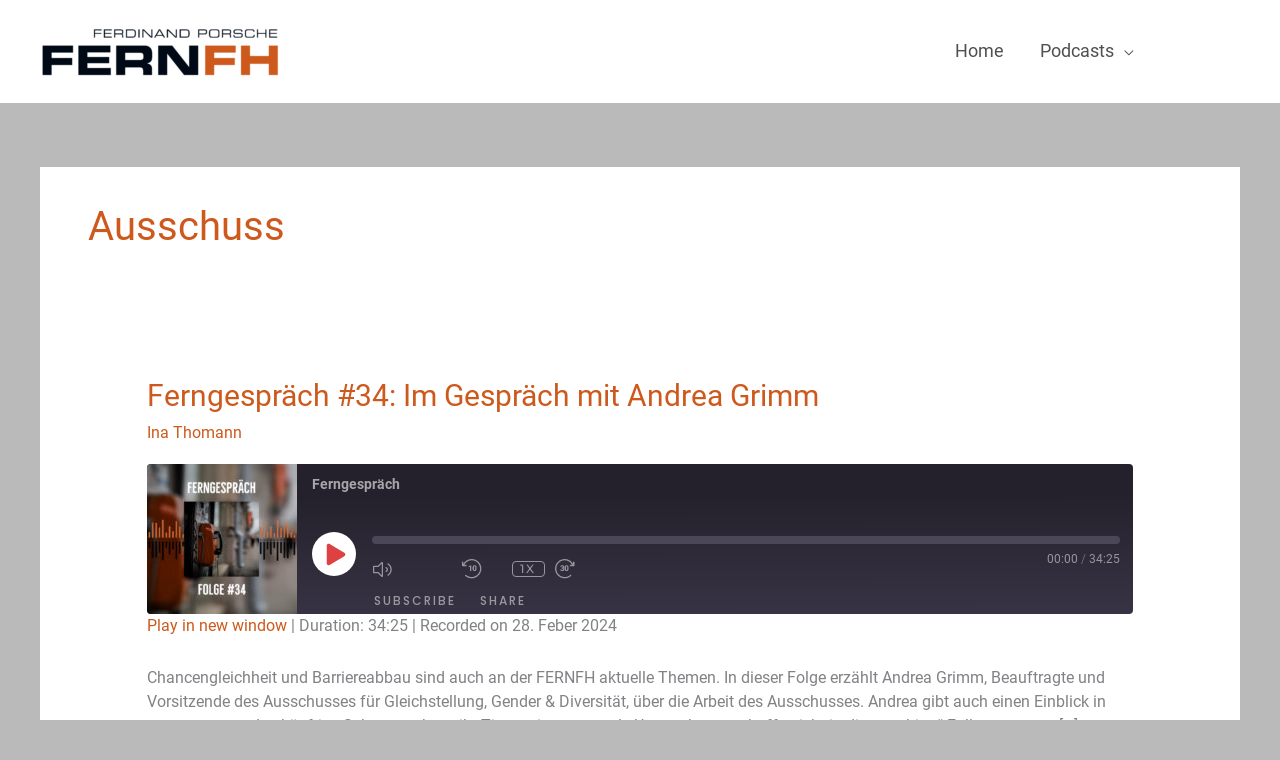

--- FILE ---
content_type: text/css
request_url: https://podcasts.fernfh.ac.at/wp-content/uploads/omgf/astra-google-fonts/astra-google-fonts.css?ver=1682515696
body_size: 479
content:
/**
 * Auto Generated by OMGF
 * @author: Daan van den Bergh
 * @url: https://daan.dev
 */

@font-face {
    font-family: 'Montserrat';
    font-style: normal;
    font-weight: 500;
    font-display: swap;
    src:     url('//podcasts.fernfh.ac.at/wp-content/uploads/omgf/astra-google-fonts/montserrat-normal-latin-ext-500.woff2') format('woff2');
    unicode-range: U+0100-02AF, U+0300-0301, U+0303-0304, U+0308-0309, U+0323, U+0329, U+1E00-1EFF, U+2020, U+20A0-20AB, U+20AD-20CF, U+2113, U+2C60-2C7F, U+A720-A7FF;
}
@font-face {
    font-family: 'Montserrat';
    font-style: normal;
    font-weight: 500;
    font-display: swap;
    src:     url('//podcasts.fernfh.ac.at/wp-content/uploads/omgf/astra-google-fonts/montserrat-normal-latin-500.woff2') format('woff2');
    unicode-range: U+0000-00FF, U+0131, U+0152-0153, U+02BB-02BC, U+02C6, U+02DA, U+02DC, U+0300-0301, U+0303-0304, U+0308-0309, U+0323, U+0329, U+2000-206F, U+2074, U+20AC, U+2122, U+2191, U+2193, U+2212, U+2215, U+FEFF, U+FFFD;
}
@font-face {
    font-family: 'Roboto';
    font-style: normal;
    font-weight: 400;
    font-display: swap;
    src:     url('//podcasts.fernfh.ac.at/wp-content/uploads/omgf/astra-google-fonts/roboto-normal-latin-ext-400.woff2') format('woff2');
    unicode-range: U+0100-02AF, U+0300-0301, U+0303-0304, U+0308-0309, U+0323, U+0329, U+1E00-1EFF, U+2020, U+20A0-20AB, U+20AD-20CF, U+2113, U+2C60-2C7F, U+A720-A7FF;
}
@font-face {
    font-family: 'Roboto';
    font-style: normal;
    font-weight: 400;
    font-display: swap;
    src:     url('//podcasts.fernfh.ac.at/wp-content/uploads/omgf/astra-google-fonts/roboto-normal-latin-400.woff2') format('woff2');
    unicode-range: U+0000-00FF, U+0131, U+0152-0153, U+02BB-02BC, U+02C6, U+02DA, U+02DC, U+0300-0301, U+0303-0304, U+0308-0309, U+0323, U+0329, U+2000-206F, U+2074, U+20AC, U+2122, U+2191, U+2193, U+2212, U+2215, U+FEFF, U+FFFD;
}
@font-face {
    font-family: 'Roboto';
    font-style: normal;
    font-weight: 700;
    font-display: swap;
    src:     url('//podcasts.fernfh.ac.at/wp-content/uploads/omgf/astra-google-fonts/roboto-normal-latin-ext-700.woff2') format('woff2');
    unicode-range: U+0100-02AF, U+0300-0301, U+0303-0304, U+0308-0309, U+0323, U+0329, U+1E00-1EFF, U+2020, U+20A0-20AB, U+20AD-20CF, U+2113, U+2C60-2C7F, U+A720-A7FF;
}
@font-face {
    font-family: 'Roboto';
    font-style: normal;
    font-weight: 700;
    font-display: swap;
    src:     url('//podcasts.fernfh.ac.at/wp-content/uploads/omgf/astra-google-fonts/roboto-normal-latin-700.woff2') format('woff2');
    unicode-range: U+0000-00FF, U+0131, U+0152-0153, U+02BB-02BC, U+02C6, U+02DA, U+02DC, U+0300-0301, U+0303-0304, U+0308-0309, U+0323, U+0329, U+2000-206F, U+2074, U+20AC, U+2122, U+2191, U+2193, U+2212, U+2215, U+FEFF, U+FFFD;
}
